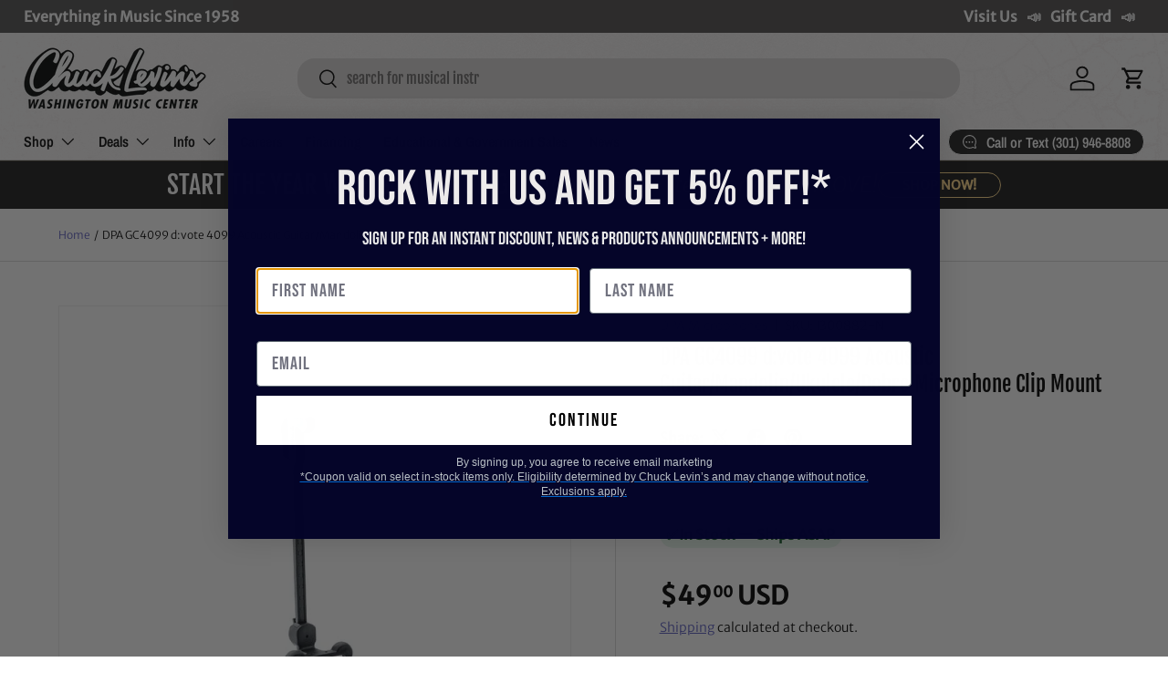

--- FILE ---
content_type: application/javascript; charset=utf-8
request_url: https://app.cpscentral.com/vendor_product.ashx?value=check_site_shopify_app&cps_site_version=chucklevinsstore.myshopify.com&callback=callback&callback=jQuery370025736222280718635_1768376580677&_=1768376580678
body_size: -33
content:
callback,jQuery370025736222280718635_1768376580677({"response": { "status":" 1 "}  })

--- FILE ---
content_type: application/javascript; charset=utf-8
request_url: https://searchanise-ef84.kxcdn.com/preload_data.5E8a9N1C9m.js
body_size: 11345
content:
window.Searchanise.preloadedSuggestions=['shure sm','x32','esp guitars','prs guitars','bass guitar','gibson les paul','guitar amp','spector bass','guitar pedal','fender stratocaster','bass guitars','bell barrier','fender telecaster','drum set','les paul','fender custom shop','acoustic guitar','electric guitar','wireless microphone','bass amp','alto saxophone','electric guitars','esp usa','dw drums','sire bass','ibanez guitars','audio interface','snare drum','tenor saxophone','prs se','powered speakers','acoustic guitars','prs custom 24','eastman guitars','gibson sg','guitar amps','keyboard stand','studio monitors','dj mixer','yamaha keyboard','shure wireless','snare drums','taylor guitars','rcf speakers','make noise','trumpet mouthpiece','mic stand','suhr guitars','fender bass','spector euro','lp congas','gallien krueger','gretsch guitars','5 string bass','xlr cable','guitar pedals','prs private stock','gr bass','digital mixer','music man','bartel chucksclusive','warm audio','5 string bass guitar','gibson acoustic','yamaha guitar','teenage engineering','on-stage guitar workstation','martin acoustic','silver sky','classical guitar','marcus bonna','latin percussion','left handed','digital piano','drum sticks','guitar stand','drum sets','gretsch drums','epiphone les paul','powered subwoofer','soprano saxophone','charvel guitars','shure microphone','drum machine','mesa boogie','sire s7','ibanez bass','bass trombone','trumpet mouthpieces','chorus pedal','guitar case','drum throne','jackson guitars','microphone stand','cymbal pack','music stand','midi controller','prs s2','electronic drums','tenor sax','open box','left handed guitars','universal audio','pioneer dj','in ear monitor','fuzz pedal','gibson les paul standard','private stock','pedal board','alto sax','french horn','custom shop','spector usa','bach trumpet','tenor trombone','allen & heath','fender jazzmaster','prs silver sky','fender jazz bass','speaker stands','sire v7','lotus mouthpiece','electro voice','yamaha trumpet','spector ian allison','gator cases','fender custom shop stratocaster','bass drum','jbl speakers','pa system','guitar strap','tone king','boss amplifiers','bass clarinet','speaker stand','guitar strings','meinl cymbals','xlr cables','baritone saxophone','roland drums','quad cortex','spector chucksclusive','midi keyboard','bass amps','murphy lab','istanbul agop','prs dgt','rack case','marimba one','roland keyboard','sire t7','drum cases','gibson custom shop','cymbal stand','electri guitars','gig bag','prs wood library','rcf sub','schagerl trumpet','spector guitars','dj lights','ev speakers','victory amps','jazz bass','prs mccarty','les paul custom','drum heads','austrian audio','guitar tuner','in ear','prs mccarty 594','trumpet case','saxophone mouthpiece','gibson es','yamaha mixer','fender amp','mic stands','power amplifier','boss pedals','wireless mic','rickenbacker guitars','prs guitars chucksclusive','used guitars','sennheiser wireless','dw snare','allen and heath','hi hat stand','gibson les paul custom','shure slxd','dw drum set','tama snare','badlands guitars','instrument cable','flying v','bartel amps','reverb pedal','fretless bass','dj controllers','acoustic electric guitar','gibson es 335','watermelon king','guitar amplifier','prs mark holcomb','pearl drums','bass strings','castedosa guitars','dw collectors','audio technica','ludwig drums','fender player','wawa pedal','baritone guitar','paiste cymbals','eastman guitar','rickenbacker bass','distortion pedals','power supply','pro x','fender jaguar','studio monitor','ernie ball music man','prs ce','1959 gibson les paul','12 string guitar','boss katana','prs guitar','qsc speakers','yamaha flute','overdrive pedal','soprano sax','tama starclassic','digital pianos','warwick bass','gibson custom','fender strat','trombone mouthpiece','alto saxophones','brubaker bass','line array','evans drum heads','c trumpet','esp ltd','gift card','tama star','eurorack module','bass case','eurorack case','di box','gretsch usa custom','direct box','dj table','hollow body','shure wireless microphone','theo wanne','digital mixers','bass amplifier','evh guitars','lotus trumpet','taylor gs mini','headphone amp','fender amps','ludwig snare','yamaha drums','trumpet cases','bass drum pedal','in ear monitors','clarinet reeds','electro harmonix','noise engineering','pa speakers','remo drum heads','guitar amplifiers','marcus miller','piccolo trumpet','marshall amp','acoustic electric','prs ce 24','drum pad','tama drums','knaggs guitar','condenser microphone','bass cabinet','intellijel 1u','fender custom shop telecaster','godin guitars','db technologies','trumpet mutes','vic firth','bach stradivarius trumpet','shure sm58','meinl percussion','patch cables','multi effects pedal','qsc k12.2','ibanez rg','drum kit','keyboard case','walrus audio','schilke trumpet','delay pedal','short scale bass','gator case','laptop stand','sire l7','acoustic bass','power amp','ernie ball','prs hollowbody','chauvet dj','pro audio','lotus trumpet mouthpiece','bass vi','speaker cable','classical guitars','fender precision bass','music stands','guitar cable','orange amp','microphone stands','modx m','fender mustang','guitar pickups','guitar cabinet','ride cymbal','snare stand','sennheiser microphone','hand percussion','zildjian k','taylor acoustic','gibson explorer','conga heads','technics sl-1200 50th anniversary','powered speaker','cymbal bag','epiphone sg','akai mpc','epiphone casino','chucksclusive lp galaxy','electric bass','bass pedal','korg volca','hand drum','nord stage 4','ld systems','practice pad','gs mini','bass cabinets','bongo drums','saxophone reeds','valve oil','yorkville 18 subwoofer','congas set','yamaha stage custom','eastman mandolin','sire h7','buffet clarinet','piano bench','double bass','guitar straps','yamaha pacifica','prs ce24','keyboard stands','compressor pedal','les paul standard','fender guitar','evh wolfgang','guitar stands','behringer x32','sire guitars','wireless microphone system','sabian cymbals','nylon string guitar','pocket operator','shure qlxd','keyboard amp','friedman amps','gibson guitars','semi hollow body','intellijel case','qsc subwoofer','marcus miller bass','native instruments','7 string guitar','schilke trumpets','drum bags','prs se custom 24','taylor guitar','distortion pedal','un p','adj light','tuner pedal','korg pa700','piccolo flute','fog machine','fender custom','gibson es-335','sire p5','rane one','rane four','trombone case','ultimate support','marshall amps','selmer supreme','in ear monitor system','jbl srx','yamaha montage','prs studio','acoustic electric guitars','audio mixer','upright bass','audio cables','rode nt1','dj turntables','mutable instruments','effects pedals','trumpet mute','global truss','lp bongos','mackie mixer','12 string acoustic guitar','gibson murphy lab','charvel masterbuilt','bluetooth speaker','roc n soc','student flute','6 string bass','fender bass guitar','guitar picks','yamaha revstar','gibson victory','dw snare drum','marching drums','earthquaker devices','baritone sax','squier bass','esp eclipse','parlor guitar','gretsch brooklyn','alto sax mouthpiece','bass pedals','aquarian drum heads','midi cable','mic preamp','tiptop buchla','bose s1 pro','drum kits','bass drum head','hammond organ','korg pa1000','tc electronic','ps se','prs custom','yamaha clarinet','mackie thump','s series','yamaha bass','fender ultra','stage box','suhr modern','reverend guitars','trumpet instrument','les paul junior','c&c drums','left handed bass','amp stand','intellijel 7u','squier telecaster','sire larry carlton','jhs pedals','fender american professional ii','crash cymbals','genelec monitors','music man bass','conga stand','mic cable','studio headphones','stick bag','djembe drums','bach trombone','drum microphones','spector ns','sire marcus miller','pedal boards','guitar amp heads','fender stratocaster american','alto flute','microphone cable','technics sl-1200mk7','boss re-2','tenor ukulele','line 6 helix','power conditioner','turntable case','boss pedal','hi hat cymbals','rcf art','drum mic','bb trumpet','drum thrones','drum rack','drum hardware','shure blx','drum workshop','hi hat','on stage','chauvet light','french horns','cow bell','tobias bass','roland fantom','montage m','squier stratocaster','expression pedal','roland drum','guitar cases','blackstar amp','knaggs guitars','ehx pedal','nord stage 3','viscount legend','shure axient','sire guitar','ibanez az','sire usa','gibson flying v','bass trombones','fender ultra ii','shure mic','yamaha keyboards','tube amp','gibson guitar','clarinet mouthpiece','trs cable','patch cable','crown amplifier','bass combo','wireless microphones','denon dj','midas m32','pioneer controller','resonator guitar','electric violin','yorkville subwoofer','pioneer ddj','pop filter','seymour duncan','nord stage','adam audio','trick drums','gibson les paul custom shop','shure ulxd','das audio','behringer wing','concert ukulele','tenor sax mouthpiece','esp m-ii','esp guitar','rcf subwoofer','left handed guitar','powers electric','bach c190','travel guitar','gibson j-45','88 key keyboard','mpc one','buffet r13','hello kitty','wood library','synthesizer keyboard','crash cymbal','floyd rose','modular synth','selmer alto sax','drum key','zildjian a custom','allen heath','bass amplifiers','percussion kit','hx stomp','sire p7','tascam recorder','istanbul cymbals','lp timbales','tenor saxophones','drum accessories','sheet music','rcf speaker','korg pa','modern eagle','moving head','drum case','helix stadium','source audio','sire m7','ludwig classic maple','music man stingray','dmx cable','yorkville speakers','studio desk','gretsch snare','focusrite scarlett','stage monitor','viscount organ','dj headphones','remo ambassador','lp conga','neural dsp','analog mixer','technics turntable','boss ch','bass gig bag','electric acoustic guitar','korg nautilus','the marge','ashun sound machines','bass boss','electronic drum set','guitar effects','gold label','monitor stands','electric guitar case','used instruments','barefoot sound','sire u5','suhr guitar','drum bag','condenser mic','yamaha flugelhorn','eurorack modules','cymbal stands','dj case','prs tremonti','fender guitars','volume pedal','yamaha reface','marching snare drum','nord piano 5','evans drumheads','cd player','yamaha piano','electric guitar strings','gibson amplifiers','shires trombone','aguilar limited edition','usb audio interface','powered mixer','trevor james','yamaha montage 8','alto saxophone mouthpiece','drum cymbals','ax accessories','prs modern eagle v','monitor speakers','jbl prx','bare knuckle','xlr to xlr cable','bass 5 string','fender acoustasonic','dj lighting','hardware pack','bartel amplifiers','yamaha acoustic guitar','floor tom','mogami gold','behringer mixer','bass preamp','death by audio','selmer paris','ev subwoofer','fender rumble','epiphone acoustic','bb clarinet','bari sax','wah pedal','clarinet case','tama snare drums','ride cymbals','matador conga','violin strings','mixer case','double bass pedal','sub woofer','acoustic bass guitar','wireless guitar','pearl snare drum','gibson murphy','jody jazz','protection racket','fender american','bass head','pearl snare','dw drum sets','breedlove guitars','les paul special','lavalier microphone','noble and cooley','sabian hhx','sire marcus miller v7','bell kit','kramer guitars','drum rug','gr bass cabinet','sire bass guitar','mirror ball','drum pads','chuck levins','mustang bass','gig bags','marching snare','1/4 to 1/4 cable','badlands gx1','fryette ps-100','sustain pedal','guitar pick','martin d-28','vintage guitars','rane seventy','korg keyboards','boom stand','tube screamer','gibson custom 70s','boom arm','bass effects','analog synthesizer','suhr classic s','mapex armory','drum machines','prs custom 22','pioneer ddj 1000','fender jazz','prs special','amp head','rcf hdl','rotary trumpet','looper pedal','larry carlton','monitor stand','steel drum','dw 50th anniversary','walrus audio fundamental','acoustic guitar strings','jbl eon','pedal power supply','fender precision','mxr pedals','big muff','schagerl trumpets','esp guitars usa','seagull s6','martin d28','nylon string guitars','c f martin & co','jr congas','fryette power station','presonus mixer','bass cab','guitar cables','6 string bass guitar','overdrive pedals','french horn case','american dj','zildjian z custom','ibanez q','limited edition','positive grid','dw collectors series','dj facade','midi guitar','pocket trumpet','trini lopez','acoustic guitar case','rane performer','solid state logic','floor monitor','power speakers','cordoba stage','mackie speakers','yamaha drum set','dmx controller','recording bundle','chucksclusive euro','drums set','martin chucksclusive','qsc k10.2','antelope audio','mark bass','on-stage stand','greg black mouthpieces','drum pedal','evh guitar','vox ac15','sire v5','dj speakers','fender p bass','yamaha trumpets','dw performance','dr z','kick drum','shure wireless system','remo emperor','yanagisawa tenor','shure microphone wireless','dream cymbals','takamine guitars','podcast bundle','modern eagle v','gibson custom shop les paul','martin guitar','bass amp head','yanagisawa alto','tama starclassic bubinga','se electronics','xdj xz','flight case','dj stand','roland v drums','yamaha dm3','rcf nx','meinl byzance','long island brass co','gibson murphy lab les paul','telecaster deluxe','selmer tenor','sure microphone','passive speakers','seagull acoustic','midi interface','wayne bergeron gen ii la','guitar rack','spector ns-2','trick drive shaft','condenser microphones','turkish cymbals','xlr to 1/4','shure sm7b','tube amps','tiptop audio','focal st6','conga head','ear plugs','guitar combo amp','shires trumpet','baritone ukulele','schagerl saxophone','ev speaker','buffet crampon','tone master','junior congas','gibson hummingbird','scodwell trumpet','jazz guitar','used guitar','usb microphone','korg tuner','arturia keylab','gator to case','korg sv2','bose l1','ibanez guitar','bass combo amp','yamaha guitars','ef note','korg arp 2600','taylor guitars 50th anniversary','korg workstation','silver sky se','bongo stand','cymbal packs','greg black','conga drums','godin multiac','dj turntable','presonus studiolive','sonor drums','head phones','semi hollow','rickenbacker 12 string','dean guitar','classic vibe','fender tele','getzen trumpet','gretsch guitar','p bass','passive speaker','roland keyboards','stingray bass','martin d-18','saxophone case','marcus bonna trumpet','xdj rx3','pa speaker','gator bag','drum head','drum practice pad','shure sm57','snare case','bach trumpets','combo amp','flight cases','latin percussion conga','light stand','qsc kc12','black beauty','bedell guitars','bedell chucksclusive','lp cowbell','fretless bass guitars','electronic drum','cordoba guitars','prs santana','ampeg bass amp','guitar gig bag','bass guitar case','novo guitar','warwick thumb','di zhao','oboe reeds','electric drums','stage monitors','used bass','lap steel','ken smith','shock mount','amp heads','gator frameworks','piano stand','prs nf53','shure slx','fender tone master','roland piano','mordax data','prs hollowbody ii','analog delay','cajon drum','skb case','yamaha hs8','prox case','seagull guitars','eq pedal','ibanez prestige','marching bass drum','martin om','boom mic stand','china cymbal','sax mouthpiece','xlr snake','prs se silver sky','dark glass','bass drum beater','martin guitars','ik multimedia','roland cable','zoom recorder','dw snare drums','yamaha speakers','victory amp','mono case','hercules stand','crown xls','lotus trumpets','john mayer','hardware bag','prs s2 mccarty 594','guitar cab','mapex rebel','cymbal case','brubaker jxb','fender bass guitars','drums sets','mogami cables','yamaha acoustic','intermediate flutes','sound devices','hand drums','cry baby','kawai es920','allen heath digital mixer','conga set','shure psm300','fender american strat','prs semi hollow','radial engineering','alto sax reeds','asm hydrasynth','yamaha cp88','taylor t5z','rt online','ddj rev7','guitar wireless','bose l1 pro','drum hardware bag','moog one','acoustic drum sets','kirk hammett','short scale','bassoon case','headless bass','prs fiore','stage custom','spector 5 string','korg kronos','fender american vintage ii','dbx driverack pa2','trombone mute','pdp drums','ddj flx10','mic cables','adam jones','rock n roller','zildjian kerope','akg c414','vocal microphones','tama imperialstar','bluetooth speakers','instrument cables','ibanez bass guitars','1959 les paul','hi hats','on stage stands','alex lifeson','snare head','yamaha motif','yamaha digital piano','alto sax mouthpieces','bell cover','yamaha trombone','mpc live','acoustic amp','ddj 1000 srt','yamaha violin','audio technica mic','marcus bonna trumpet case','prs floyd','alesis drums','midas m32 mixer','12 string guitars','on stage stand','pro x cases','prs piezo','fuzz pedals','eb clarinet','pro tools','martin custom','yamaha bass guitars','splash cymbal','nord grand','promark drumsticks','dj mixers','ultimate ears','prs custom 24-08','behringer x32 mixer','portable pa','fender ultra luxe','guitar electric','dw hardware','allen & heath qu','prs vela','bass compressor','nylon guitar','gibson sg standard','edwards trombone','bongo heads','trumpet accessories','electro voice speakers','wah wah pedal','studio monitor stands','rca cable','marcus bonna trombone','pedal power','tc electronics','deluxe reverb','jackson guitar','mixer digital','casio keyboard','korg pa5x','soprano ukulele','left handed electric guitars','ludwig vistalite','guitar accessories','fryette ps-2a','adams trumpet','prs s2 custom 24','dw drums set','bass guitar strings','pioneer cdj','prs private','p mauriat','mini amp','pdp concept maple','custom shop telecaster','dj booth','ludwig snare drums','4 string bass guitar','yamaha p125','speaker cables','boss 50th','shure headset','prs chucksclusive wood library','concert bass drum','alto speakers','sennheiser headphones','patch bay','marshall head','prs bass','collings guitars','bass guitar 5 string','peavey amp','yamaha drum','gretsch snare drum','7 string electric guitar','speaker pole','princeton reverb','denon prime 4','rode mic','yamaha psr','rack mixer','tama snare drum','snare drum stand','stage piano','flugelhorn mouthpiece','guitar tuners','wireless guitar system','ortega guitars','snare wires','chuck levin\'s','loop pedal','yamaha alto saxophone','di zhao flute','snare drum head','trombone stand','seymour duncan pickups','drum stick bag','vox amp','prs acoustic','dw drum','octave pedal','hollow body guitars','rcf evox 12','drum sets acoustic','prs hollow','ns design','hard case','roland spd','aguilar amp','taylor custom','4 string bass','godin grand concert','fender custom shop bass','neumann tlm 103','guitar capo','portable pa system','double french horn','dj controller','rcf tt','guitar effect pedals','fender acoustic','yamaha dtx','fender vintera','spector bass guitars','fender vintera ii','dw drums sets','shure microphones','two notes','cymbal chief','midi keyboard controller','furman power conditioner','yamaha hs5','mic clip','fender mustang bass','rogers drums','gard bags','mini guitar','orange crush','foot pedal','ev everse 8','road worn','viscount legend organ','gruv gear','esp e-ii','prs do','chucksclusive drums','pearl roadshow','shure wireless mic','wireless system','getzen trombone','dw pedal','line array powered speakers','vox ac30','english horn','stratocaster body','gibson acoustic guitar','saxophone mouthpieces','roland fp-90x','shure wireless microphone system','yamaha modx8','rainger fx','tenor saxophone mouthpiece','apollo twin','led lights','channel strip','vocal effects','bose s1','dj cases','electric drum set','sound board','aguilar tone hammer','cork grease','jbl subwoofer','sterling bass','efnote drums','valve trombone','alto speaker','acoustic drum set','mic case','prs amp','korg d1','yamaha alto sax','humes and berg','fender esquire','gibson s g','headset microphone','snare drum case','presonus eris','fender blues junior','spark amp','vandoren reeds','congas lp','on-stage stands','pioneer dj controller','casio privia','heritage guitar','crown amp','roland td','t shirt','heritage audio','clarinet mouthpieces','guild guitars','rodecaster pro','piano keyboard','tongue drum','parlor acoustic guitar','tuba mouthpiece','magnatone amps','prs silver sky se','meinl cajon','taylor 214ce','noise gate','gewa drums','string bass','spector ns2','roland fp','otto link','esp horizon','lp percussion','mcpherson sable','trumpet stand','bass effects pedal','yamaha thr','acoustic guitar pickup','gibson les paul classic','vocal processor','fender deluxe reverb','roland juno','road case','red panda','bass pickups','dw design','studio speakers','dream bliss','gibson bass','used trumpets','keyboard amplifier','gretsch usa','nord electro','yamaha snare','barber pedals','les paul studio','timbales lp','alto mouthpiece','kawai es','roland fantom 8','qsc k12','guitar combo amps','flanger pedal','istanbul agop cymbals','pre amp','mapex drums','kick pedal','headphone amplifier','quilter amp','tenor sax mouthpieces','charvel dk24','nord keyboards','breedlove eco','mouthpiece trumpet','clarinet reed','power amps','in ears','rat pedal','cornet mouthpiece','sire v7 5','yamaha saxophone','esp custom','yamaha c trumpet','roland fantom ex','student trumpet','shure ad2','tenor sax reeds','das speakers','yamaha yc','sax reeds','akai mpk','gold top','voodoo lab','delay pedals','bass flute','eb trumpet','midi controller keyboards','prs paul\'s guitar','iron cobra','bass combo amps','boss xs effects','yamaha p45','spector scary burst','electric upright bass','ltd guitars','bass guitar amp','sennheiser iem','ludwig black beauty','yamaha modx7','gon bops','yanagisawa soprano','dw design series','schagerl apredato','fender stratocaster hss','haynes flute','les paul deluxe','prs 594 mccarty','ev zlx','barefoot footprint','novo guitars','gibson botb','fender amplifier','marcus bonna clarinet','stage lighting','load box','power station','conga bag','viola instrument','erica synths','clip on mic','guitar les paul','schilke b6','8 string guitar','adj supply','wireless mics','yamaha speaker','up lights','e-ii eclipse','prs salmon','5 string bass guitars','yamaha tenor sax','fairfield circuitry','marshall dsl','prs se swamp ash special','akai ewi','sire bass guitars','ddj rev 7','flat ride','paiste signature','gibson v','shure slxd24','hosa cables','speakon cable','portable speaker','keith mcmillen','jbl speaker','fishman loudbox','flute case','gretsch renown','yamaha ck','bartel amplifiers llc','tom mount','zildjian cymbals','remo heads','ibanez s','2x12 cabinet','studio rack','dr strings','headset mic','jackson usa','line 6 hx stomp','rbh drums','rode wireless go','barber electronics','swamp ash special','skb cases','neck strap','prs modern eagle','zildjian k constantinople','rme audio interface','silent brass','powered monitor','marimba mallets','clap stack','atem mini','tenor drum','shure mv7','qsc k8.2','boss chorus','congo drums','bass di','schilke cornet','bass guitar pedals','ibanez jem','zoom h6','george lynch','boss ev','modular case','double pedal','moog matriarch','fender player stratocaster','ernie ball slinky','roland rd 2000','martin acoustic guitars','brubaker musical instruments','qsc audio','alto trombone','strap lock','custom shop stratocaster','tama hardware','fender american professional ii stratocaster','bach trumpet mouthpiece','esp viper','archtop guitars','pearl red drums','es 335 gibson','power player','rack mount','intermediate flute','pioneer mixer','sub pole','foot switch','professional flutes','mxr bass synth','eastman sb','rupert neve','fender bass vi','yamaha modx','sequential prophet','shure psm900','microphone case','ibanez bass guitar','meinl drum','baby taylor','guitar bag','akg c214','face mask','rode microphones','shure antenna','gretsch broadkaster','precision bass','3/4 acoustic guitar','rack cases','brass snare','mackie mixers','op-1 field','mapex snare','keyboard workstation','soprano sax mouthpiece','powered subwoofers','control surface','guild acoustic','microphone preamp','peavey speaker','cold spark machine','triad orbit','tone press','bass guitar 4 string','woofer speakers','sire v10','ipad stand','american vintage','drum mics','kentville drum heads','bass bag','prs special semi-hollow','multi effects','breedlove concertina','student clarinet','cd recorder','microphone cables','viscount organs','hercules dj','fender princeton','pearl drum set','guitar amp head','prs 40th','baritone horn','tenor mouthpiece','spector euro 5','keyboard bench','slate digital','marcus bonna case','fender hss','bach c trumpet','sabian aax','modulation pedal','ox box','sire v3','nux wireless','guitar effects pedals','two speakers','mcpherson guitars','toca drum','shure lavalier','double neck','bass drum case','bogner amps','drum practice pads','wireless in ear monitor system','bass tuner','selmer axos','tc helicon','audio interfaces','cry baby junior','shure psm','yamaha tf','motu m4','american professional ii','drum stand','usa custom','instrument mic','universal audio apollo','jackson soloist','fender player plus','bedell guitar','rcf j8','fender american stratocaster','pdp concept','fishman loudbox mini','daddario strings','polyend tracker','vox amps','audio technica headphones','yamaha genos','powered pa speakers','neural dsp quad cortex','nord piano','guitar pedal board','roland fp-30x','wood block','squier jazzmaster','semi hollow guitar','rane four case','ampeg svt','powell flute','rcf evox','shure se-846','sire v7 vintage','1/4 inch cable','cable tester','djm s11','bach mouthpiece','analog mixers','squire guitars','guitar center','tenor trombones','roland synth','denis wick','electric bass guitar','gr bass amp','soundcraft ui24r','vandoren mouthpiece','t shirts','american vintage ii','e drums','dw performance series','korg usa','the avedis zildjian company','gretsch drum','steady state fate','tama drum set','long island brass','mesa cabinet','epiphone bass','battery powered speakers','mogami cable','lefty guitars','column speakers','sax stand','drum mat','korg kross','fender electric guitar','yamaha dm7','kawai es120','percussion stand','brass bags','humes & berg','jackson audio','ibanez sr','opus quad','yamaha p515','black lion','scodwell trumpets','effect pedals','fender pedals','bass drum mallet','fender champ','prs se exotic','american ultra','gibson murphy lab candy red','fender bass amp','fender deluxe','fender ultra stratocaster','bass compressor pedal','roland vad','loud speakers','active speakers','fender player ii','motion sound','shure se','atem mini pro','apollo twin x','qsc ks118','ibanez artcore','usb mic','s.e shires','technics sl-1200','dj equipment','bb trumpets','telecaster custom shop','instrument microphone','cold spark','snake cable','pioneer xdj','ibanez btb','les paul modern','power cord','player ii modified','paiste dark energy','drum seat','mogami xlr','bass amp heads','andy wood','martin d','a clarinet','string ibanez bass','p90 guitar','boost pedal','acid rain','strymon flint','classic guitar','snare wire','gr guitar','korg microkey','nord piano 6','crown xti','saxophone strap','player plus','xdj az','hi-hat stand','microphone shure','short scale bass guitar','bass drum pedals','column array','tenor guitar','head rush','marching baritone','4 string bass guitars','vic firth 5a','bach stradivarius','galaxy audio','speaker cabinet','spector coda','jbl srx815p','shure slxd2','mesa boogie cabinets','horn case','aguilar amplification','moog music','sire 5 string bass','supro amps','eastman t486','roland spd sx','cordoba classical guitars','saxophone alto','scarlett 2i2','music man stingray bass','clarinet accessories','esp usa eclipse','waza craft','mission engineering','getzen cornet','yamaha psr-sx900','yamaha flutes','acoustic panel','yamaha amp','korg krome','chuck levin\'s washington music center','sire larry','arturia minilab','prs se mccarty 594','yamaha montage 7','vintera ii','drum stick','shotgun mic','taylor mini','big sky','guitar acoustic','drum microphone','envelope filter','electric piano','soldano slo 30','par light','epiphone les paul custom','jazz master','yamaha montage m','rogers drum parts','guitar stool','wash light','keyboard bag','korg keyboard','db tech','trace elliot','azumi flute','sire marcus','gibson electric guitar','1/4 to xlr','gallien kruger','beyer dynamic','warburton trumpet mouthpieces','gator drum cases','novation launchkey','music nomad','player ii','ludwig drum set','fender mustang guitar','korg b2','taylor legacy','evans emad','taylor t5','yamaha yc61','epiphone guitars','shoulder rest','djm a9','gibson falcon','telefunken m80','martin hd-28','cdj-3000 professional','jupiter music','hollowbody guitars','prox cases','alpha theta','se standard','fender amplifiers','4 channel mixer','blues driver','sennheiser ew-d','mixing console','prs singlecut','truss clamp','sire d5','studio subwoofer','mixing board','latin percussion congas','paiste masters','american original','fender american ultra','cd players','ribbon microphone','custom shop fender','yorkville sub','motu ultralite mk5','essential elements','wing rack','fender 5 string bass','audient id4','61 key keyboard','tim henson','lavalier mic','prs nf3','dante card','universal audio volt','used trumpet','studio logic','gibson chucksclusive','esp liquid metal','tascam model 12','chauvet intimidator','gator rack','boss katana bass','oboe reed','cajon pedal','prs guitars custom 24','action s-118a powered','turntable cartridge','left hand','22 bass drum head','motu m2','clip on tuner','fender guitar amp','american fender','se studio','midas m32r','reunion blues','orange amps','dmx splitter','prs swamp ash special','selmer tenor sax','eastman romeo','saxophone accessories','resonator guitars','sire a4','bass saxophone','evh frankie','selmer clarinet','prs hollowbody ii piezo','trs to trs','dave grohl','yamaha tenor saxophone','yamaha recording custom','way huge','bass cases','evans g2','tambourines hand-held','hi hat stands','fender pedal','guitar slide','s1 pro','prs se ce','black magic','boss katana 50','mpc x','shure qlx','midas mixer','gewa electronic drums','adams trumpets','meinl crash','sound system','mark holcomb','trombone cases','shure beta','kemper profiler','usb mixer','squier classic vibe','marcus miller v7','prs swamp ash se','pink guitar','sonor sq2','rode wireless','guitar cabinets','reverb pedals','fox bassoon','music man axis','ludwig accent','dbx driverack venu360','arranger keyboard','audio cable','reed case','yamaha cp','benson amps','taylor academy','kurzweil k2700','personal monitor','zildjian prototype','baritone saxophone mouthpiece','roland digital piano','xlr to trs','qsc cp8','prs se 24','ev etx','flamenco guitar','wireless headphones','sire marcus miller bass','les paul gibson','headhunters drumsticks','thinline telecaster','les paul case','meinl djembe','esp exhibition','yamaha dgx 670','sire m6','replacement speakers','live sound','casio ct-s1','rcf hdl10','kramer baretta','fog fluid','prs electric guitar','kawai es110','korg piano','yamaha ck88','power strip','komplete kontrol','kawai mp11se','portable speakers','sweet cherry','1x12 cabinet','repair shops','gibson firebird','korg nanokontrol2','snare heads','american telecaster','korg minilogue','trombone mouthpieces','yamaha acoustic guitars','boss delay','chucksclusive prs','jbl control','analog man','acoustic amps','selmer alto saxophone','jupiter trumpet','portable keyboard','eve audio','martin d18','korg nautilus 88','gibson sg 61','handheld microphone','carbon fiber','desktop mic stand','allen and heath mixer','rickenbacker bass guitar','pod go','qsc amplifier','yamaha hs','xdj rr','akai professional','ultra luxe','amp for','4ms pod','fender custom shop strat','selmer alto','paul’s guitar','500 series rack','korg metronome','electric drum','roland juno-d','squire stratocaster','boss ir-2','hughes & kettner','4u rack','squier affinity','waldorf iridium','20 bass drum','prs custom 24 se','flute mask','rampone & cazzani','hi hat clutch','speaker bag','prs se dgt','power cable','alto stealth','recording software','ludwig snare drum','1960 les paul','yamaha mg','swamp ash','beard guitars','shure headphones','cymbals pack','american professional','rode podmic','spector usa bass','modal electronics','guitar bass','prs se ce24','drum hardware pack','microphone clip','acoustic pickup','jbl professional','heritage guitars','bass trumpet','istanbul xist','rcf line array','dw collector','evans g1','carr amps','taylor acoustic guitar','sabian xsr','music stand light','spector bass 5','g and l','suhr classic','gibson es 345','stingray special','esp mii','xvive wireless','marching drum','u bass','mic boom','trumpet yamaha','pearl export','k zildjian','monitor controller','serato vinyl','soldano slo','martin custom shop','gemeinhardt flute','shure ad','music man majesty','drum amp','z custom cymbals','castedosa guitar','medeli akx10','cymbal set','tama starclassic maple','usa spector','line array speakers','empress effects','acoustic treatment','rat stands','lr baggs','lakland bass guitar','shure se215','prs se custom','banjo case','myles kennedy','remo ambassador coated','roland kc','keyboard cases','gibson les paul studio','flugelhorn case','ipad holder','prs wood library guitars','dynamic mic','audio snake','zildjian cymbal pack','shure lav','shure glxd','roland aerophone','mcpherson touring','fender rumble 100','stage lights','timpani mallets','snare drum heads','roland amp','remo conga heads','jupiter flute','yamaha mixers','custom bass','taylor gold label','qsc touchmix 16','zildjian crash','remo powerstroke 3','bass drum heads','drum tuner','apollo x4','trumpet bb','4 piece drum sets','drums amp','presonus quantum','numark controller','bassboss subwoofer','conn 88h','wah pedals','big six','boss waza','tama superstar','keyboard piano','john petrucci 20th','fender case','vandoren paris','martin guitars acoustic','martin acoustic electric','denon sc live','studio microphone','juno x','sax mouthpieces','pearl piccolo','marshall cabinet','fender thinline','pioneer djm','d.a.s audio','gong drum','les paul classic','hydrasynth deluxe','roland boutique','control vinyl','cymbal bags','m audio','hofner bass','classical guitar case','ibanez 7 string','mic pre','steve vai','crown audio','godin acoustic','qsc touchmix','dj stands','dw collectors snare','gibson electric guitars','gibson les paul 1959','c trumpets','lp matador','haze machine','buffet clarinets','rme audio','gibson es335'];

--- FILE ---
content_type: application/javascript; charset=utf-8
request_url: https://app.cpscentral.com/vendor_product.ashx?value=get_warranty_shopify_app&variant=32350941085759&shop=chucklevinsstore.myshopify.com&newStarVar=&newPriceVar=&year=&callback=callback&callback=jQuery370025736222280718635_1768376580677&_=1768376580679
body_size: 889
content:
callback,jQuery370025736222280718635_1768376580677({"response": { "status":"success", "data": [ { "id": "31955", "variantid": "39675665711167", "itemprice": "10.00", "years": "1", "accidental": "True", "hasinhome": "False", "warrantycid": "100065", "deductible": "0.00", "warrantycode": "TA1-50"},{ "id": "31970", "variantid": "39675666202687", "itemprice": "12.00", "years": "2", "accidental": "True", "hasinhome": "False", "warrantycid": "100065", "deductible": "0.00", "warrantycode": "TA2-50"}], "wording_data": [ {"id":"123" ,"warrantycid":"100065" ,"bullet1standard":"On-site service according to the OEM's terms" ,"bullet2standard":"Mechanical, hardware, and electrical failures" ,"bullet3standard":"Factory Authorized repair centers" ,"bullet1acc":"Protection from accidental drops and spills" ,"bullet2acc":"On-site service according to the OEM's terms" ,"bullet3acc":"Mechanical, hardware, and electrical failures" ,"bottomtext":"No deductibles, International coverage, Easy claims process" }]} })